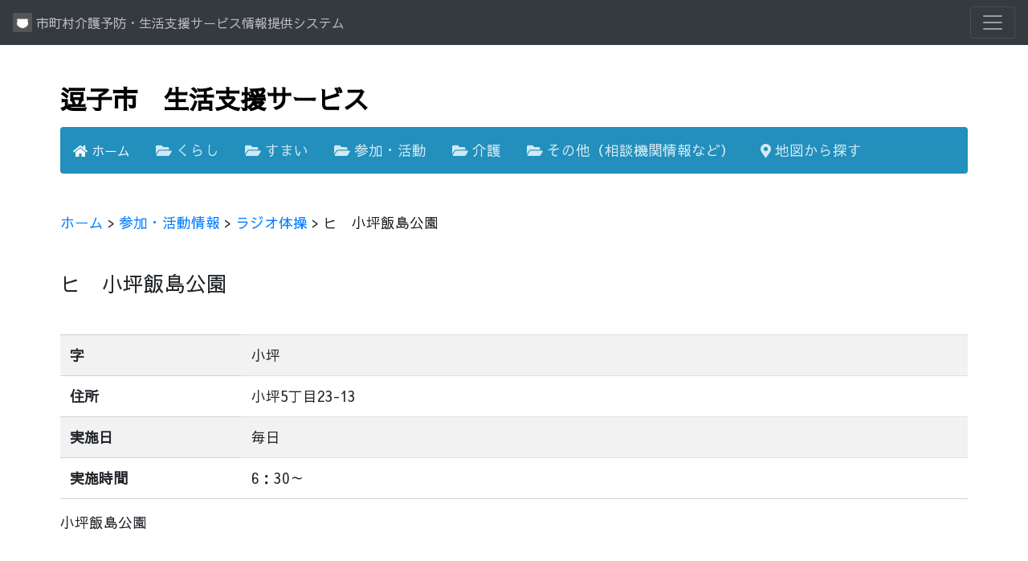

--- FILE ---
content_type: text/html; charset=UTF-8
request_url: https://kana.rakuraku.or.jp/zushi/activity/radioexercise/142085-radioexercise-25
body_size: 3168
content:
<!DOCTYPE html><html lang="ja">
  <head>
    <meta charset="utf-8">
    <meta name="viewport" content="width=device-width, initial-scale=1, shrink-to-fit=no">

    <link rel="apple-touch-icon" sizes="180x180" href="/img/favicon/apple-touch-icon.png">
    <link rel="icon" type="image/png" sizes="32x32" href="/img/favicon/favicon-32x32.png">
    <link rel="icon" type="image/png" sizes="16x16" href="/img/favicon/favicon-16x16.png">
    <link rel="manifest" href="/img/favicon/site.webmanifest">
    <link rel="mask-icon" href="/img/favicon/safari-pinned-tab.svg" color="#5bbad5">
    <meta name="msapplication-TileColor" content="#da532c">
    <meta name="theme-color" content="#ffffff">

    <title>ヒ　小坪飯島公園 - 逗子市　生活支援サービス</title>    <meta name="date" content="2022-01-18T16&#x3A;13&#x3A;57&#x2B;09&#x3A;00">
<meta name="viewport" content="width&#x3D;device-width,initial-scale&#x3D;1,shrink-to-fit&#x3D;no">
<meta http-equiv="X-UA-Compatible" content="IE&#x3D;edge">    <link href="https&#x3A;&#x2F;&#x2F;fonts.googleapis.com&#x2F;css&#x3F;family&#x3D;Sawarabi&#x2B;Gothic" media="all" rel="stylesheet" type="text&#x2F;css">
<link href="&#x2F;css&#x2F;fontawesome-free-5.9.0-web&#x2F;css&#x2F;all.css" media="all" rel="stylesheet" type="text&#x2F;css">
<link href="&#x2F;js&#x2F;bootstrap&#x2F;css&#x2F;bootstrap.min.css" media="all" rel="stylesheet" type="text&#x2F;css">
<link href="&#x2F;css&#x2F;style.css" media="all" rel="stylesheet" type="text&#x2F;css">
<link href="&#x2F;theme&#x2F;zushi&#x2F;css&#x2F;style.css" media="all" rel="stylesheet" type="text&#x2F;css">
<link href="&#x2F;img&#x2F;favicon.ico" rel="shortcut&#x20;icon" type="image&#x2F;vnd.microsoft.icon">    <script type="text&#x2F;javascript" src="&#x2F;js&#x2F;jquery-3.4.1.min.js"></script>
<script type="text&#x2F;javascript" src="&#x2F;js&#x2F;bootstrap&#x2F;js&#x2F;bootstrap.min.js"></script>
<script type="text&#x2F;javascript" src="&#x2F;theme&#x2F;zushi&#x2F;js&#x2F;theme.js"></script>
<script type="text&#x2F;javascript" src="&#x2F;js&#x2F;layout.js"></script>    <!-- Global site tag (gtag.js) - Google Analytics -->
    <script async src="https://www.googletagmanager.com/gtag/js?id=UA-104783180-1"></script>
    <script>
      window.dataLayer = window.dataLayer || [];
      function gtag(){dataLayer.push(arguments);}
      gtag('js', new Date());
      gtag('config', 'UA-104783180-1');
      gtag('set', 'content_group', 'zushi');
    </script>

    <!-- Google Tag Manager -->
    <script>(function(w,d,s,l,i){w[l]=w[l]||[];w[l].push({'gtm.start':
    new Date().getTime(),event:'gtm.js'});var f=d.getElementsByTagName(s)[0],
    j=d.createElement(s),dl=l!='dataLayer'?'&l='+l:'';j.async=true;j.src=
    'https://www.googletagmanager.com/gtm.js?id='+i+dl;f.parentNode.insertBefore(j,f);
    })(window,document,'script','dataLayer','GTM-N7BPTTD');</script>
    <!-- End Google Tag Manager -->

  </head>
  <body class="">
    <div class="bg-dark collapse" id="navbarHeader" style="">
      <div class="container">
        <div class="row">
          <div class="col-sm-8 col-md-7 py-4">
            <h4 class="text-white">「市町村介護予防・生活支援サービス情報提供システム」とは</h4>
            <p class="text-muted">「市町村介護予防・生活支援サービス情報提供システム」（旧「地域包括ケア支援システム」）は、神奈川県内にお住まいの方の生活を支える、社会資源のデータベースです。</p>
          </div>
          <div class="col-sm-4 offset-md-1 py-4">
            <h4 class="text-white">Contact</h4>
            <ul class="list-unstyled">
              <li><a href="/home/about" class="text-white">社会資源をお探しの方へ</a></li>
              <li><a href="/home/contact" class="text-white">お問い合わせ</a></li>
              <li><a href="/home/city" class="text-white">市町村の方へ</a></li>
            </ul>
          </div>
        </div>
      </div>
    </div>
    <nav class="navbar navbar-dark bg-dark">
      <a class="navbar-brand" href="/">
        <img src="/img/favicon/android-chrome-256x256.png" width="24" height="24" class="d-inline-block align-top" alt="市町村介護予防・生活支援サービス情報提供システムアイコン">
        市町村介護予防・生活支援サービス情報提供システム
      </a>
      <button class="navbar-toggler" type="button" data-toggle="collapse" data-target="#navbarHeader" aria-controls="navbarHeader" aria-expanded="false" aria-label="Toggle navigation">
        <span class="navbar-toggler-icon"></span>
      </button>
    </nav>
        <div class="container">
      <div id="142085-radioexercise-25">
<!-- team title -->
<div class="teamtitle mt-3 mb-3">
  <h1><a href="/zushi">逗子市　生活支援サービス</a></h1>
</div>
<!-- /team title -->

<!-- teamnav -->
<div class="teamnav"><nav class="navbar navbar-expand-lg navbar-dark bg-dark bg-zushi rounded"><a class="navbar-brand" href="/zushi"><i class="fas fa-home"></i> ホーム</a><button class="navbar-toggler" type="button" data-toggle="collapse" data-target="#navbarsExample09" aria-controls="navbarsExample09" aria-expanded="false" aria-label="Toggle navigation"><span class="navbar-toggler-icon"></span></button><div class="collapse navbar-collapse" id="navbarsExample09"><ul class="navbar-nav mr-auto"><li class="divider-vertical"></li><li class="nav-item"><a class="nav-link px-3" href="/zushi/#home-lifesupport"><i class="fas fa-folder-open"></i> くらし</a></li><li class="nav-item"><a class="nav-link px-3" href="/zushi/housing"><i class="fas fa-folder-open"></i> すまい</a></li><li class="nav-item"><a class="nav-link px-3" href="/zushi/activity"><i class="fas fa-folder-open"></i> 参加・活動</a></li><li class="nav-item"><a class="nav-link px-3" href="/zushi/#home-nursingcare"><i class="fas fa-folder-open"></i> 介護</a></li><li class="nav-item"><a class="nav-link px-3" href="/zushi/#home-consultation"><i class="fas fa-folder-open"></i> その他（相談機関情報など）</a></li><li class="nav-item"><a class="nav-link px-3" href="/zushi/map"><i class="fas fa-map-marker-alt"></i> 地図から探す</a></li></ul></div></nav></div>
<!-- /teamnav -->

<!-- breadcrumbs -->
<div class="breadcrumbs my-5">
  <a id="breadcrumbs-zushi" href="&#x2F;zushi">ホーム</a> &gt; <a id="breadcrumbs-activity&#x2F;" href="&#x2F;zushi&#x2F;activity&#x2F;">参加・活動情報</a> &gt; <a id="breadcrumbs-activity&#x2F;radioexercise&#x2F;" href="&#x2F;zushi&#x2F;activity&#x2F;radioexercise&#x2F;">ラジオ体操</a> &gt; ヒ　小坪飯島公園</div>
<!-- /breadcrumbs -->

<!-- subnav -->
<!-- /subnav -->

<div id="content-summary" class="mb-3 clearfix">
  <!-- thumbnail -->
    <!-- /thumbnail -->


  <!-- page title -->
    <h1 class="mt-4 mb-3">ヒ　小坪飯島公園</h1>
    <!-- /page title -->

  <!-- page description -->
    <div class="mt-5 mb-3"></div>
    <!-- /page description -->
</div>




<!-- data -->
<div class="my-3 clearfix datatable"><table class="table table-striped"><tbody><tr>
  <th scope="row">字</th>
  <td>小坪</td>
</tr><tr>
  <th scope="row">住所</th>
  <td>小坪5丁目23-13</td>
</tr><tr>
  <th scope="row">実施日</th>
  <td>毎日</td>
</tr><tr>
  <th scope="row">実施時間</th>
  <td>6：30～</td>
</tr></tbody></table></div>
<!-- /data -->























































<!-- gallery -->
<!-- /gallery -->

<!-- seeAlso -->
<!-- /seeAlso -->

<!-- GMap -->
<div class="my-2">小坪飯島公園</div>
<div id="gmap-142085-geo-97" class="gmap">
<iframe frameborder="0" src="https://www.google.com/maps/embed/v1/place?key=AIzaSyA55ytbzrqEUAIGGIlOOADNkO80O-AcmwU&q=35.2991367,+139.5522927" allowfullscreen></iframe>
</div>
<!-- /GMap -->

<!-- category -->
<div class="my-3 w-100" id="content-parent"><a class="btn btn-primary" href="/zushi/activity/radioexercise/" role="button"> <i class="fa fa-folder-open"></i> ラジオ体操 </a></div>
<!-- /category -->

<div class="text-right my-3">
  <a href="#" class="btn btn-primary btn-lg" role="button" aria-pressed="true"><i class="fa fa-angle-up"></i></a>
</div>

</div>

<footer class="teamfooter">
  <h3>「逗子市　生活支援サービス」についてのお問合せ先</h3><address>逗子市福祉部社会福祉課地域共生係<br />〒249-8686神奈川県逗子市逗子5-2-16<br />電話：046-873-1111</address></footer>
      <hr>
      <footer>
        <p>&copy; 2017 - 2026 by Kanagawa Fukushi Service Shinkokai. All rights reserved.</p>
      </footer>
    </div>
        <script src="/js/fitie/dist/fitie.js"></script>
  </body>
</html>


--- FILE ---
content_type: text/css
request_url: https://kana.rakuraku.or.jp/css/style.css
body_size: 1387
content:
body {
    padding-top: 0;
    padding-bottom: 40px;
    font-family: "Sawarabi Gothic";
    font-size:1.1rem;
}

.h1,h1{margin-top:3rem;font-size:1.6rem;}
.h2,h2,
.h3,h3,
.h4,h4,
.h5,h5,
.h6,h6{margin-top:2rem;}
.h2,h2{font-size:1.3rem;font-weight:800;}
.h3,h3,
.h4,h4,
.h5,h5,
.h6,h6{font-size:1.2rem;font-weight:600;}

#city-map svg{min-height:520px;width:100%;}
#city-map svg a:hover{text-decoration:none;}

.container {padding-left:5px;padding-right:5px;}
.container h1 a{color:#000;text-decoration:none;}
.container h1 a:hover{text-decoration:none;}

.teamtitle {}
.subnav nav{width:100%;}

.pagethumbnail{max-width:300px;}
#pagethumbnailmodal img{object-fit: cover;}

/* svg */
.cls-1{fill:rgba(23,162,184,.65);}.cls-1,.cls-3{stroke:#007288;}.cls-2,.cls-3,.cls-4{font-size:14px;font-weight:700;}.cls-3{fill:none;stroke-linejoin:round;stroke-width:3px;}.cls-4{fill:rgba(255,255,255,.85);}a{cursor:pointer}
.cls-1:hover{fill-opacity: 0.6;}
.cls-1.active{fill:rgba(23,162,184,1);}
.cls-1.active:hover{fill-opacity: 0.9;}
.cls-4.active{fill:rgba(255,255,255,1);}
.mapnote{padding:1rem;font-size:.9rem;}
.mapnote .active{border:3px solid stroke:#007288;background-color:rgba(23,162,184,1);padding:.5rem 1rem;border-radius:4.5px;font-weight:800;color:#fff;text-shadow:1px 1px 1px #007288, -1px 1px 1px #007288, 1px -1px 1px #007288, -1px -1px 1px #007288;}
.mapnote .inactive{border:3px solid stroke:#007288;background-color:rgba(23,162,184,.65);padding:.5rem 1rem;border-radius:4.5px;font-weight:800;color:rgba(255,255,255,.85);text-shadow:1px 1px 1px #007288, -1px 1px 1px #007288, 1px -1px 1px #007288, -1px -1px 1px #007288;}

.navbar-dark .navbar-brand {color:#bbb;font-size:1rem;font-weight:200;}
body > nav .navbar-brand{overflow:hidden;width:calc(100% - 5rem);}
.navbar-toggler-icon{height:30px;}
.jumbotron {background-color:#eee;border-radius:0;background-image:url('/img/home-cover.jpg');background-position:center center;background-size:cover;}
.jumbotron-heading{margin-top:0;}

/* card */
.card-group{column-count: 3;}
.card-body{padding:.5rem 1rem;}
.card img{
	width:100%;
	max-height: 12.5rem;
	object-fit: cover;
}
.card h5{margin-top:1rem;}
.card-footer {
    background-color: rgba(0,0,0,0);
    border-top: 1px solid rgba(0,0,0,0);
    padding:.5rem 1rem;
}
.card img{border-radius:.25rem .25rem 0 0;object-fit:cover;}
.container .row > div > a{display:block;text-decoration:none;color:#000;}
.container .row p a,
.container .row li a
.container .row td a{text-decoration:underline;display:inline-block;color:#006;}

/* image */
.modal-content img {max-width:100%;}

/* gmap */
.gmap iframe{width:100%;height:300px;}

div.container a.navbar-brand > img {
    display: inline;
    margin-right: 4px;
    margin-top: -2px;
}

/* data table */
.datatable .table th{width:20%;}
.datatable .table td{width:80%;word-break:break-all;}

/* pdf */
.view-pdf{width:100%;}
.pdfframe{width:100%;height:1150px;}

/* seealso */
.seealso .list-group{word-break: break-all;}
.list-group .list-group-item-secondary{background-color:#eee;}
.list-group .list-group-item-secondary:hover{background-color:#ddd;}

/* teamnav */
.teamnav .bg-dark{background-color:#007288!important;}
.teamnav .navbar-dark .navbar-nav .nav-link{color:rgba(255,255,255,0.9);}
.teamnav .navbar-dark .navbar-nav .nav-link:hover{color:rgba(255,255,255,1);}
.teamnav .navbar-dark .navbar-brand{color:rgba(255,255,255,0.95);}

/* teamfooter */
.teamfooter {border-top:1px solid rgba(0,0,0,.1);margin-top:2rem;padding-top:1rem;}

/* smartphone */
@media screen and (max-width:768px) {
	img.float-right{float:none!important;max-width:100%;margin-left:0!important;}

	/* map */
	#city-map svg{min-height:300px;}

	/* title */
	.container nav h1 a{font-size:1.4rem;font-weight:500;}

	/* data table */
	.datatable .table th{width:30%;}
	.datatable .table td{width:70%;}

	/* cover */
	h1.jumbotron-heading{font-size:2rem;}

	/* svg */
	.cls-1,.cls-3{stroke-width:3;}
	.cls-0 .cls-2,.cls-0 .cls-3,.cls-0 .cls-4{font-size:1.2rem;}

	/* card */
	.card img{/*object-fit:fill;*/}

	/* pdf */
	.pdfframe{height:300px;}
}

--- FILE ---
content_type: text/css
request_url: https://kana.rakuraku.or.jp/theme/zushi/css/style.css
body_size: 1017
content:
/* UTF-8 */

.bg-zushi{background-color: #228FBD!important;}

/* teamnav */
.teamnav .bg-dark{background-color:#228FBD!important;}
.teamnav .navbar-dark .navbar-nav .nav-link{color:rgba(255,255,255,0.8);}
.teamnav .navbar-dark .navbar-nav .nav-link:hover{color:rgba(255,255,255,0.95);}
.teamnav .navbar-dark .navbar-brand{color:rgba(255,255,255,0.95);}

/* teamfooter */
.teamfooter{text-align:right;}
.teamfooter h3{color:#228FBD;}

/* title */
.teamtitle h1{font-size:2rem;font-weight:700;}
.container nav h1 a{color:#228FBD;text-decoration:none;font-size:1.4rem;font-weight:500;}
.container nav h1 a:hover{color:#329FcD;text-decoration:none;}

/* button */
.btn-primary{background-color:rgba(34,143,189,1);border-color:rgba(18,127,173,1);color:#fff;}
.btn-primary:hover{background-color:rgba(34,143,189,.95);border-color:rgba(18,127,173,.95);}
.btn-primary:active,
.btn-primary:focus{background-color:rgba(34,143,189,.9);border-color:rgba(18,127,173,.9);}

/* table */
.table{border-top:1px solid #ced2d6;border-bottom:1px solid #ced2d6;}
.table th{border-top:1px solid #ced2d6;border-bottom:1px solid #ced2d6;}

.card img[src=\/theme\/zushi\/media\/142085-agency-1\/images\/images\.jpg],
.card img[src=\/theme\/zushi\/media\/142085-agency-2\/images\/thumbnail\.jpg]{object-fit:contain;}

img.pagethumbnail[src$=\.svg]{max-width:20rem;display:block;margin:0 auto!important;}

.card img[src=\/theme\/zushi\/media\/142085-kaigotaxi-26\/images\/image-instagram\.png],
.card img[src=\/theme\/zushi\/media\/142085-kaigotaxi-26\/images\/image-hp\.png]{object-fit:contain;}

@media (min-width: 992px) {
	.card img[src=\/theme\/zushi\/media\/142085-mealdelivery-3\/images\/thumbnail\.jpg],
	.card img[src=\/theme\/zushi\/media\/142085-intro-1\/images\/images\.jpg],
    .card img[src=\/theme\/zushi\/media\/142085-intro-2\/images\/thumbnail\.jpg]{object-fit:contain;}
}

/* pdf */
.pdfframe {width:100%;height:650px;}

/* smartphone */
@media screen and (max-width:768px) {
	/* title */
	.container nav h1 a{font-size:1.4rem;font-weight:500;}

	img.pagethumbnail[src$=\.svg]{max-width:60%;}

	#home .card{min-height:8rem;}
	#home .card img{position:absolute;width:9rem;top:1rem;left:0;object-fit:contain;}
	#home .card .card-body{margin-left:8rem;}
}

/* subnav */
.subnav .nav-item{min-width:200px;text-align:center;}
.subnav .nav-item a{border-top:1px solid #f9f9f9;border-right:1px solid #f9f9f9;border-left:1px solid #f9f9f9;}
.subnav .nav-link{font-size:1.2rem;}
.subnav .nav-link .note{font-size:0.9rem;}

/* for test */
#home-test1 .card-title{text-align:center;font-size:1rem;}
#home-test1 .card-footer,
#home-test1 .card-text{display:none;}
#home-test1 .col-lg-3{max-width:16.6666%;}
@media (max-width: 992px) {
	#home-test1 .col-lg-3{max-width:33.3333%;}
}
@media (max-width: 768px) {
	#home-test1 .col-lg-3{max-width:50%;}
}


.card-footer{display:none;}
#home .card-text,
#home-test2 .card-text{margin-bottom:.5rem;}
#home .breadcrumbs,
#home-test2 .breadcrumbs{display:none;}
#home #content-parent,
#home-test2 #content-parent{display:none;}
div[id^=home] .card img{max-height:9rem;object-fit:contain;}
div[id^=lifesupport] .card img,
div[id^=housing] .card img,
div[id^=nursingcare] .card img{display:none;}

--- FILE ---
content_type: application/javascript
request_url: https://kana.rakuraku.or.jp/theme/zushi/js/theme.js
body_size: 1465
content:
$(window).on('load',function(){
	var pageid = $('body > .container > div').attr('id');
	if (pageid.match(/^14(0007|2085)\-kaigo\-/)) {
		//$('.datatable tr:eq(0)').css('display','none');
		//var category = $('#content-parent').html();
		//$('.datatable tr:eq(1)').css('display','none');
		//var service = $('.datatable tr:eq(1) > td').html();

		//$('#content-summary').prepend(category);
		//$('#content-summary').append('<table class="treatment-service"><tbody><tr><th>優待内容</th><td>' + service + '</td></tr></tbody></table>');

		var seealso = $('.seealso').html();
		$('.seealso').css('display','none');

		$('.datatable > table > tbody').append('<tr><th scope="row">詳細情報</th><td>' + seealso + '</td></tr>');

	}
	if (pageid.match(/^142085\-daycare/)) {
		let businessdays = $('.datatable > table > tbody > tr:nth-child(3) > td').html().split('<br>\n');
		let tbody = $('<tbody/>');

		let labels = businessdays[0].split('|');
		var tablerow = $('<tr/>');
		for (i = 0; i < labels.length; i++) {
			tablerow.append('<th style="width:2rem;" class="text-center">'+labels[i]+'</th>');
		}
		tbody.append(tablerow);


		let values = businessdays[1].split('|');
		var tablerow = $('<tr/>');
		for (i = 0; i < values.length; i++) {
			tablerow.append('<td style="width:2rem;" class="text-center">'+values[i]+'</td>');
		}
		tbody.append(tablerow);

		$('.datatable > table > tbody > tr:nth-child(3) > td').html('<table>'+tbody.html()+'</table>');
	}
})

--- FILE ---
content_type: application/javascript
request_url: https://kana.rakuraku.or.jp/js/layout.js
body_size: 200
content:

$(window).bind('load', function(){
    if ($('.home #navbarsHeadMenu').length > 0) {
    	$('.home #navbarsHeadMenu').addClass('show');
    	$('.home #navbarsHeadMenu').removeClass('hide');
    }
});